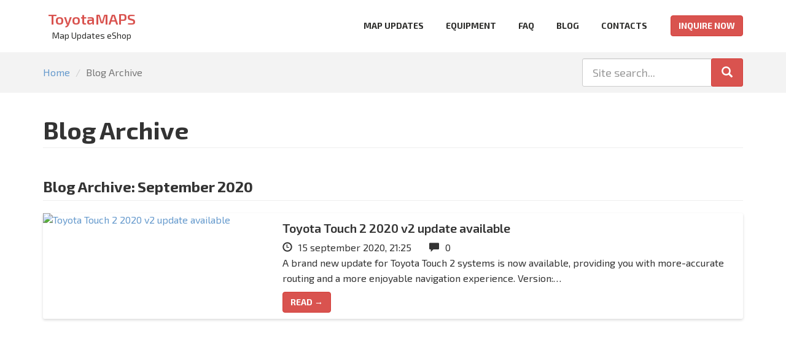

--- FILE ---
content_type: text/html; charset=UTF-8
request_url: https://toyotamaps.online/archive2020/09
body_size: 5548
content:
<!DOCTYPE html>
<html lang="ru">

<head itemscope itemtype="http://schema.org/WebSite">
    <meta charset="utf-8">
    <meta content="width=device-width, initial-scale=1.0" name="viewport">
    
    
    
    <title itemprop='name'>Blog Archive | ToyotaMaps Online</title>
    <meta name="description" content="">
    <meta name="keywords" content="">
    
    <meta content="ToyotaMAPS Online" name="author">  
    <meta itemprop="description" content="">
    <meta itemprop="image" content="https://toyotamaps.online/content/cable.jpg">
    <meta name="twitter:card" content="summary_large_image">
    <meta name="twitter:site" content="@publisher_handle">
    <meta name="twitter:title" content="Blog Archive">
    <meta name="twitter:description" content="">
    <meta name="twitter:creator" content="@author_handle">
    <meta name="twitter:image:src" content="https://toyotamaps.online/content/cable.jpg">
    <meta property="og:title" content="Blog Archive" />
    <meta property="og:type" content="article" />
    <meta property="og:url" content="https://toyotamaps.online/archive" />
    <meta property="og:image" content="https://toyotamaps.online/content/cable.jpg" />
    <meta property="og:description" content="" />
    <meta property="og:site_name" content="ToyotaMaps Online" />
    <base href="https://toyotamaps.online/" />
    <link itemprop="url" href="https://toyotamaps.online/archive" rel="canonical" />

    <link rel="apple-touch-icon" sizes="57x57" href="/assets/images/apple-icon-57x57.png">
    <link rel="apple-touch-icon" sizes="60x60" href="/assets/images/apple-icon-60x60.png">
    <link rel="apple-touch-icon" sizes="72x72" href="/assets/images/apple-icon-72x72.png">
    <link rel="apple-touch-icon" sizes="76x76" href="/assets/images/apple-icon-76x76.png">
    <link rel="apple-touch-icon" sizes="114x114" href="/assets/images/apple-icon-114x114.png">
    <link rel="apple-touch-icon" sizes="120x120" href="/assets/images/apple-icon-120x120.png">
    <link rel="apple-touch-icon" sizes="144x144" href="/assets/images/apple-icon-144x144.png">
    <link rel="apple-touch-icon" sizes="152x152" href="/assets/images/apple-icon-152x152.png">
    <link rel="apple-touch-icon" sizes="180x180" href="/assets/images/apple-icon-180x180.png">
    <link rel="icon" type="image/png" sizes="192x192"  href="/assets/images/android-icon-192x192.png">
    <link rel="icon" type="image/png" sizes="32x32" href="/assets/images/favicon-32x32.png">
    <link rel="icon" type="image/png" sizes="96x96" href="/assets/images/favicon-96x96.png">
    <link rel="icon" type="image/png" sizes="16x16" href="/assets/images/favicon-16x16.png">
    <link rel="manifest" href="/manifest.json">
    <meta name="msapplication-TileColor" content="#ffffff">
    <meta name="msapplication-TileImage" content="/assets/images/ms-icon-144x144.png">
    <meta name="theme-color" content="#ffffff">

    
    <link href="assets/css/bootstrap.min.css" rel="stylesheet">
    <link href="assets/css/style.css" rel="stylesheet">
    
    <!--[if lt IE 9]>
	  	<script src="assets/js/html5shiv.js"></script>
	  	<script src="assets/js/respond.min.js"></script>
	<![endif]-->
    <link href="assets/images/favicon.png" rel="icon" type="image/png">
    
        <link href="https://fonts.googleapis.com/css?family=Exo+2:400,600,700&subset=latin,cyrillic" rel="stylesheet" type="text/css">
    
    
    
    
    
    
<link rel="stylesheet" href="/assets/components/minifyx/cache/styles_9ae97cd635.css" type="text/css" />
<script src="/assets/components/minifyx/cache/scripts_656113c51f.js"></script>
<link rel="stylesheet" href="/assets/components/msearch2/css/web/default.css" type="text/css" />

	<script type="text/javascript">
		if (typeof mse2Config == "undefined") {mse2Config = {"cssUrl":"\/assets\/components\/msearch2\/css\/web\/","jsUrl":"\/assets\/components\/msearch2\/js\/web\/","actionUrl":"\/assets\/components\/msearch2\/action.php"};}
		if (typeof mse2FormConfig == "undefined") {mse2FormConfig = {};}
		mse2FormConfig["c31a20550034e9eddc6465b935884a86e441f658"] = {"autocomplete":"results","queryVar":"query","minQuery":3,"pageId":12};
	</script>

	<script type="text/javascript">
		if (typeof mse2Config == "undefined") {mse2Config = {"cssUrl":"\/assets\/components\/msearch2\/css\/web\/","jsUrl":"\/assets\/components\/msearch2\/js\/web\/","actionUrl":"\/assets\/components\/msearch2\/action.php"};}
		if (typeof mse2FormConfig == "undefined") {mse2FormConfig = {};}
		mse2FormConfig["9d755e77966fe49f8cc2b162fee7bf2af644345f"] = {"autocomplete":"results","queryVar":"query","minQuery":3,"pageId":12};
	</script>
<link rel="stylesheet" href="/assets/components/pdotools/css/pdopage.min.css" type="text/css" />
<script type="text/javascript">pdoPage = {callbacks: {}, keys: {}, configs: {}};</script>
<link rel="canonical" href="https://toyotamaps.online/archive2020/09"/>
</head>

<body itemscope="itemscope" itemtype="http://schema.org/WebPage">
<div id="content">
    <header itemscope itemtype="http://schema.org/WPHeader">
        
    
        
            
                
                    <div class="divider divider-resp has-margin-xl-top"></div>
                
            
        
    




<div class="navbar navbar-default  navbar-fixed-top ">
    
    <div class="container">
        <div class="navbar-header">
            <button class="navbar-toggle" data-target=".navbar-collapse"
            data-toggle="collapse" type="button">
            <span class="sr-only">Toggle menu</span> 
            <span class="icon-bar"></span> 
            <span class="icon-bar"></span>
            <span class="icon-bar"></span></button> 
            
    <a class="navbar-brand" href="https://toyotamaps.online/">
        <div class="text-logo text-center ">ToyotaMAPS</div>
        <p class="tagline">Map Updates eShop</p>
    </a>

            
        </div>
        
        
            
        
        
        
        <div class="navbar-collapse collapse">
            <div class="menu-search visible-xs">
                <form data-key="c31a20550034e9eddc6465b935884a86e441f658" class="navbar-form msearch2" role="search" action="search-results" method="get">
        <div class="input-group">
            <input type="text" class="form-control" placeholder="Word or phrase" name="query" />
            <div class="input-group-btn">
                <button class="btn btn-danger" type="submit"><i class="glyphicon glyphicon-search has-no-padding-force"></i></button>
            </div>
        </div>
</form>
            </div>
            <nav itemscope itemtype="http://www.schema.org/SiteNavigationElement">
                <ul class="nav navbar-nav navbar-right" id="menu" data-hover="dropdown"><li class="first"><a href="map-updates" >Map Updates</a></li><li><a href="equipment" >Equipment</a></li><li><a href="faq" >FAQ</a></li><li><a href="blog" >Blog</a></li><li><a href="contacts" >Contacts</a></li><li class="last"><a href="inquiry" class="btn btn-danger text-white has-margin-xs-left">Inquire now</a></li></ul>
            </nav>
            
        </div>
    </div>
</div>
            <div class="highlight-bg has-padding-xs-vertical">
        <div class="container">
            <div class="row">
                <div class="col-md-9 has-padding-s">
                    
                    <ul itemscope itemtype="http://schema.org/BreadcrumbList" class="breadcrumb"><li itemprop="itemListElement" itemscope itemtype="http://schema.org/ListItem"><a itemscope itemtype="http://schema.org/Thing" itemprop="item" href=""><span itemprop="name">Home</span></a><meta itemprop="position" content="1" /></li>
<li class="active">Blog Archive</li></ul>
                </div>
                
                <div class="col-md-3 ">
                    
                    <div class="blog-search ">
    <form data-key="9d755e77966fe49f8cc2b162fee7bf2af644345f" action="search-results" method="get" class="form search-form msearch2 has-no-margin" role="form" id="searchSmall">
        <div class="input-group input-group-lg">
            <input type="text" class="form-control" placeholder="Site search..." name="query" value="">
            <span class="input-group-btn">
                <button class="btn btn-danger" type="submit"><i class="glyphicon glyphicon-search glyphicon-lg has-no-padding-force"></i></button>
            </span> 
        </div>
    </form>
</div>
                </div>
            </div>
        </div>
    </div>
    </header>
    <section>
        <div class="container has-margin-xs-top has-margin-xs-bottom">
        
    
        
            <h1 class="page-header">Blog Archive</h1>
        
    
    <div class="row">
            <div class="col-md-12">
                <h3 class="page-header">Blog Archive: September 2020</h3>

<div id="pdopage">
    <div class="rows">
        <div class="blog-post-entry">
    <div class="row has-margin-xs-bottom">
        <div class="col-md-4 col-sm-4 media">
            <a href="blog/news/toyota-touch-2-2020-v2-update-available">
                <img class="img-responsive" src="/assets/components/phpthumbof/cache/toyota-touch-2-2020-v2-update-available-15092020.9478679f0f0259658a35bb92cea028b4.jpg" 
                alt="Toyota Touch 2 2020 v2 update available">
            </a>
        </div>
        <div class="col-md-8 col-sm-8 bulletin">
            <div class="entry-content">
                <a href="blog/news/toyota-touch-2-2020-v2-update-available">
                    <div class="has-margin-s-top visible-sm"></div>
                    <div class="media-heading">Toyota Touch 2 2020 v2 update available</div>
                </a>
                <div class="entry-meta">
                    <p><i class="glyphicon glyphicon-time"></i>15 september 2020, 21:25</p>
                    <p><i class="glyphicon glyphicon-comment"></i>0</p>
                    
    
        
            <div class="ec-stars" title="0">
    <span style="width:0.000%"></span>
</div>     
        
    

                </div>
                <div class="entry-text">
                    <p>A brand new update for Toyota Touch 2 systems is now available, providing you with more-accurate routing and a more enjoyable navigation experience.


Version:&#8230;</p>
                </div>
                <a class="hidden-md hidden-sm btn btn-danger" href="blog/news/toyota-touch-2-2020-v2-update-available" role="button">Read →</a>
            </div>
        </div>
    </div>
</div>
    </div>
    <div class="clearfix"></div>
    <div class="pagination"><ul class="pagination"></ul></div>
</div>

            </div>
            
        </div>
    
    
    
    
    
</div>
    
    </section>
</div>



    <div class="prefooter">    
        <div class="container has-padding-xs-top has-padding-xs-bottom">
            <div class="row has-margin-l-bottom">
<div class="col-sm-6 col-md-3">
<div class="heading">ToyotaMAPS</div>

<p>We offer latest Toyota and Lexus Map Updates with Activation Codes<br />
<a href="about-us">About Us</a> | <a href="terms-and-conditions">Terms and Conditions</a></p>
</div>

<div class="col-sm-6 col-md-3">
<div class="heading">Security</div>

<p>This site is protected by SSL and reCAPTCHA. <a href="https://policies.google.com/privacy">Privacy Policy</a> and <a href="https://policies.google.com/terms">Terms of Service</a> apply.</p>
</div>

<div class="col-sm-6 col-md-3">
<div class="heading">Contacts</div>

<p>toyotamapsonline@gmail.com<br />
Mo-Su 7:00 to 17:00 UTC<br />
<a href="contacts">Send e-mail from site</a></p>
</div>

<div class="col-sm-6 col-md-3">
<div class="heading">Free Consultation</div>
<ul class="list-inline">
	<li><a href="https://api.whatsapp.com/send?phone=16314403012"><img alt="Message via WhatsApp" class="img-responsive" src="assets/images/whatsapp-logo-2.png" width="64" /></a></li>
	<li><a href="#" onclick="javascript: FB.CustomerChat.showDialog();"><img alt="Message via Facebook Messenger" class="img-responsive" src="assets/images/fbchat-logo-2.png" width="64" /></a></li>
</ul>
</div>
</div>

        </div>
    </div>       


<footer itemscope="itemscope" itemtype="http://schema.org/WPFooter">
    <div class="copyright ">
        <div class="container">
            <div class="row">
                <div class="col-md-6">
                    <p class="text-left">2026 &copy; <a href="https://toyotamaps.online/">ToyotaMaps Online</a>. All rights reserved.</p>
                </div>
                <div class="col-md-6 text-right">
                    <a href="privacy-information">Private Policy</a>
                </div>
            </div>
        </div>
    </div>
</footer>



<div itemprop="publisher" itemscope itemtype="https://schema.org/Organization">
    <div itemprop="address" itemscope itemtype="http://schema.org/PostalAddress" style="display:none;">
        <span itemprop="streetAddress">Pirosmani 18b</span>
        <span itemprop="postalCode">6000</span>
        <span itemprop="addressLocality">Batumi, Ajaria, GE</span>
        <span itemprop="telephone">+1 (631) 440-3012</span>
    </div>
        
    <meta itemprop="name" content="ToyotaMaps Online">
</div>



<div id="backtotop"><a><i class="glyphicon glyphicon-chevron-up"></i></a></div>











    <script>
    $(function() {
        var shrinkHeader = 300;
        $(window).scroll(function() {
            var scroll = getCurrentScroll();
            if (scroll >= shrinkHeader) {
                $('.navbar').addClass('shrink');
                var body = $('body');
    			if (body.hasClass('fm-hide')) {
    			    $("#search-box").css("top", "75px");
    			} else {
    			    $("#search-box").css("top", "115px");
    			}   
                
                    
                
            } else {
                
                    
                
                $('.navbar').removeClass('shrink');
                var body = $('body');
    			if (body.hasClass('fm-hide')) {
    			    $("#search-box").css("top", "86px");
    			} else {
    			    $("#search-box").css("top", "126px");
    			}   
            }
        });
    
        function getCurrentScroll() {
            return window.pageYOffset || document.documentElement
                .scrollTop;
        }
    });
    
    </script>



<script>




$(function () {
    $("#search-icon").on('click', function(event) {
        event.preventDefault();
        $('#fs-search').addClass('open');
        $('#fs-search > form > input[type="search"]').focus();
    });
    
    $('#fs-search, #fs-search button.close').on('click keyup', function(event) {
        if (event.target == this || event.target.className == 'close' || event.keyCode == 27) {
            $(this).removeClass('open');
        }
    });
});
</script>

<script>
    
    

    $(".ellipsis").dotdotdot({height:70});
    $(document).on('mse2_load', function(e, response) {
        $(".ellipsis").dotdotdot({height:70});
    });
    
    
    
    $(document).on('af_complete', function(event,response) {
        var form = response.form;
        if (form.attr('id') == 'callbackform') {
        	if (response.success) {
                $('#callback-modal').modal('hide');
            } else {
                console.log(response);
            }
        }
    });
    
    $(document).ready(function(){
    	$('a[href^="#"]').on('click',function (e) {
    	    e.preventDefault();
    
    	    var target = this.hash;
    	    var $target = $(target);
    
    	    $('html, body').stop().animate({
    	        'scrollTop': $target.offset().top
    	    }, 900, 'swing', function () {
    	        window.location.hash = target;
    	    });
    	});
        $("#owl-gallery").owlCarousel({
            nav: true,
            navText: ["<i class='glyphicon glyphicon-chevron-left has-no-padding-force has-margin-l-top'></i>",
                "<i class='glyphicon glyphicon-chevron-right has-no-padding-force has-margin-l-top'></i>"
            ],
            responsive: {
                0: {
                    items: 1
                }
            },
            margin: 10,
            loop: true
        });
        prep_modal();
    });
    
    function prep_modal() {
      $(".modal").each(function() {
        var element = this;
    	var pages = $(this).find('.modal-split');
    
      if (pages.length != 0) {
        	pages.hide();
        	pages.eq(0).show();
        	var b_button = document.createElement("button");
                    b_button.setAttribute("type","button");
              			b_button.setAttribute("class","btn btn-lg btn-default");
              			b_button.setAttribute("style","display: none;");
              			b_button.innerHTML = "Back";
        	var n_button = document.createElement("button");
                    n_button.setAttribute("type","button");
              			n_button.setAttribute("class","btn btn-lg btn-danger");
              			n_button.innerHTML = "Next";
        	$(this).find('.modal-footer').append(b_button).append(n_button);
        	var page_track = 0;
        	$(n_button).click(function() {
            this.blur();
        		if(page_track == 0) {
        			$(b_button).show();
        		}
        		if(page_track == pages.length-2) {
        			$(n_button).text("Submit");
        		}
    
                if(page_track == pages.length-1) {
                  $(element).find("form").submit();
                }
    
        		if(page_track < pages.length-1) {
        			page_track++;
        			pages.hide();
        			pages.eq(page_track).show();
        		}
        	});
    
        	$(b_button).click(function() {
        		if(page_track == 1) {
        			$(b_button).hide();
        		}
        		if(page_track == pages.length-1) {
        			$(n_button).text("Next");
        		}
        		if(page_track > 0) {
        			page_track--;
        			pages.hide();
        			pages.eq(page_track).show();
        		}
        	});
      }
      });
    }    




    $('.tree-toggle').click(function () {
        $(this).parent().children('ul.tree').toggle(200);
        $(this).children('.menu-collapsible-icon').toggleClass('open');
    });
    $(function(){
        $('.tree-toggle').parent().children('ul.tree').toggle(200);
    })

</script>

<!-- Messenger Chat Plugin Code -->
    <div id="fb-root"></div>

    <!-- Your Chat Plugin code -->
    <div id="fb-customer-chat" class="fb-customerchat">
    </div>

    <script>
      var chatbox = document.getElementById('fb-customer-chat');
      chatbox.setAttribute("page_id", "106787881075844");
      chatbox.setAttribute("attribution", "biz_inbox");
    </script>

    <!-- Your SDK code -->
    <script>
      window.fbAsyncInit = function() {
        FB.init({
          xfbml            : true,
          version          : 'v15.0'
        });
      };

      (function(d, s, id) {
        var js, fjs = d.getElementsByTagName(s)[0];
        if (d.getElementById(id)) return;
        js = d.createElement(s); js.id = id;
        js.src = 'https://connect.facebook.net/en_US/sdk/xfbml.customerchat.js';
        fjs.parentNode.insertBefore(js, fjs);
      }(document, 'script', 'facebook-jssdk'));
    </script>
<script src=""></script>
<script src="/assets/components/minifyx/cache/scripts_3f8b8a4e8f.js"></script>
<script src="/assets/components/minifyx/cache/scripts_7bd9b4d274.min.js"></script>
<script src="/assets/components/msearch2/js/web/default.js"></script>

	<script type="text/javascript">
		if ($("form.msearch2").length) {
			mSearch2.Form.initialize("form.msearch2");
		}
	</script>
<script src="/assets/components/pdotools/js/pdopage.min.js"></script>
<script type="text/javascript">pdoPage.initialize({"wrapper":"#pdopage","rows":"#pdopage .rows","pagination":"#pdopage .pagination","link":"#pdopage .pagination a","more":"#pdopage .btn-more","moreTpl":"<button class=\"btn btn-default btn-more\">Load more<\/button>","mode":"button","history":0,"pageVarKey":"page","pageLimit":"50","assetsUrl":"\/assets\/components\/pdotools\/","connectorUrl":"\/assets\/components\/pdotools\/connector.php","pageId":10,"hash":"cae1af6cd68a467a16f18e5902735bfe6f6e9615","scrollTop":true});</script>
</body>
</html>

--- FILE ---
content_type: text/css; charset=UTF-8
request_url: https://toyotamaps.online/assets/css/style.css
body_size: 10673
content:
@charset "utf-8";

html {
    height: 100%;
}

body {
    background: #fff;
    margin: 0;
    padding: 0;
    font-family: 'Exo 2', Arial, sans-serif;
    font-size: 16px;
    font-weight: 400;
    
	-webkit-font-smoothing: antialiased;
	-moz-osx-font-smoothing: grayscale;
    
    color: #333333;  
    min-height: 100%;
    display: flex;
    flex-direction: column;
}

.grecaptcha-badge {
    visibility: hidden;
}

#content {
    flex: 1;
}

#content img {
    max-width: 100%;
}

.link-reverse {
    color: #E95D00
}

.link-reverse:hover,.link-reverse:focus {
    color: #CA5100
}

.strong {
    font-weight: bold;
}

p {
    line-height: 1.6
}

a {
    color: #669acd;
    text-decoration: none;
    
}

a:hover,a:focus {
    color: #d9534f;
    text-decoration: none;
}

a.thumbnail.active, a.thumbnail:focus, a.thumbnail:hover {
    border-color:#d9534f;
}

h1 {
    font-size: 40px;
    line-height: 1;
    margin: 18px 0 15px;
    word-spacing: -3px
}

h2 {
    font-size: 34px;
    margin: 15px 0;
    word-spacing: -1px;
}

h3 {
    font-size: 24px;
    margin: 15px 0;
    word-spacing: -1px
}

h4 {
    font-size: 20px;
    margin: 10px 0
}

h5 {
    font-size: 18px;
    margin: 20px 0 13px;
    color: #384047
}

h6 {
    font-size: 16px;
    margin: 10px 0;
    color: #384047
}

h1, h2, h3, h4, h5, h6, .media-heading, .category-title, .product-title, .entry-title, .heading {
    font-family: 'Exo 2', Arial, sans-serif;
    font-weight: 700;
}

@media (max-width: 767px) {
h1 {
    font-size: 28px
}

h2 {
    font-size: 24px
}

h3 {
    font-size: 20px
}

span.price {
    padding-left: 0 !important;
    padding-right: 0 !important;
}

}

.caret {
    margin-top: -3px
}

.disabled {
    cursor: not-allowed;
    filter: alpha(opacity=65);
    -webkit-box-shadow: none;
    box-shadow: none;
    opacity: .65
}

.btn {
    font-weight: 700;
    text-transform: uppercase
}

.btn-giant {
    padding: 18px 30px;
    font-size: 32px;
    line-height: 1.33;
    border-radius: 5px
}

.btn-lg,.btn-group-lg>.btn {
    padding: 14px 25px;
    font-size: 17px;
    line-height: 1.3;
    border-radius: 4px
}

.input-lg,.form-horizontal .form-group-lg .form-control {
    height: 52px;
    border-radius: 3px
}

select.input-lg {
    height: 52px;
}

.form-control {
    border-radius: 3px;
    padding: 6px 10px;
}

.form-control:focus {
    border-color: #BBB4A7;
    -moz-box-shadow: none;
    -webkit-box-shadow: none;
    box-shadow: none
}

.input-group-lg>.form-control,.input-group-lg>.input-group-addon,.input-group-lg>.input-group-btn>.btn {
    border-radius: 3px
}

.btn-primary {
    color: #483f34;
    background-color: #ffc55f;
    border-color: #e7ad47
}

.btn-primary:hover,.btn-primary:focus,.btn-primary:active,.btn-primary.active,.open>.dropdown-toggle.btn-primary,.open>.dropdown-toggle.btn-primary:focus,.open>.dropdown-toggle.btn-primary:hover,.btn-primary:active:focus,.btn-primary:active:hover {
    color: #483f34;
    background-color: #fdbf51;
    border-color: #e7ad47
}

.btn-bluewave {
    background-color: hsl(201, 100%, 30%) !important;
    background-repeat: repeat-x;
    filter: progid:DXImageTransform.Microsoft.gradient(startColorstr="#00a5ff", endColorstr="#006399");
    background-image: -khtml-gradient(linear, left top, left bottom, from(#00a5ff), to(#006399));
    background-image: -moz-linear-gradient(top, #00a5ff, #006399);
    background-image: -ms-linear-gradient(top, #00a5ff, #006399);
    background-image: -webkit-gradient(linear, left top, left bottom, color-stop(0%, #00a5ff), color-stop(100%, #006399));
    background-image: -webkit-linear-gradient(top, #00a5ff, #006399);
    background-image: -o-linear-gradient(top, #00a5ff, #006399);
    background-image: linear-gradient(#00a5ff, #006399);
    border-color: #006399 #006399 hsl(201, 100%, 25%);
    color: #fff !important;
    text-shadow: 0 -1px 0 rgba(0, 0, 0, 0.33);
    -webkit-font-smoothing: antialiased;
}

.btn-bluewave:hover,.btn-bluewave:focus,.btn-bluewave:active,.btn-bluewave.active,.open>.dropdown-toggle.btn-bluewave,.open>.dropdown-toggle.btn-bluewave:focus,.open>.dropdown-toggle.btn-bluewave:hover,.btn-bluewave:active:focus,.btn-bluewave:active:hover {
    background-position: 0 -15px;
}

.btn-kilo {
    text-shadow: 0 1px 0 #fff;
    background-image: -webkit-linear-gradient(top, #fff 0, #e0e0e0 100%);
    background-image: -o-linear-gradient(top, #fff 0, #e0e0e0 100%);
    background-image: -webkit-gradient(linear, left top, left bottom, from(#fff), to(#e0e0e0));
    background-image: linear-gradient(to bottom, #fff 0, #e0e0e0 100%);
    filter: progid: DXImageTransform.Microsoft.gradient(startColorstr='#ffffffff', endColorstr='#ffe0e0e0', GradientType=0);
    filter: progid: DXImageTransform.Microsoft.gradient(enabled=false);
    background-repeat: repeat-x;
    border-color: #dbdbdb;
    border-color: #ccc;
    color: #333 !important;
}

.btn-kilo:hover,.btn-kilo:focus,.btn-kilo:active,.btn-kilo.active,.open>.dropdown-toggle.btn-kilo,.open>.dropdown-toggle.btn-kilo:focus,.open>.dropdown-toggle.btn-kilo:hover,.btn-kilo:active:focus,.btn-kilo:active:hover {
    background-color: #e0e0e0;
    background-position: 0 -15px
}

.btn-foxtrot {
    background-color: hsl(0, 69%, 22%) !important;
    background-repeat: repeat-x;
    filter: progid:DXImageTransform.Microsoft.gradient(startColorstr="#b42121", endColorstr="#5e1111");
    background-image: -khtml-gradient(linear, left top, left bottom, from(#b42121), to(#5e1111));
    background-image: -moz-linear-gradient(top, #b42121, #5e1111);
    background-image: -ms-linear-gradient(top, #b42121, #5e1111);
    background-image: -webkit-gradient(linear, left top, left bottom, color-stop(0%, #b42121), color-stop(100%, #5e1111));
    background-image: -webkit-linear-gradient(top, #b42121, #5e1111);
    background-image: -o-linear-gradient(top, #b42121, #5e1111);
    background-image: linear-gradient(#b42121, #5e1111);
    border-color: #5e1111 #5e1111 hsl(0, 69%, 17%);
    color: #fff !important;
    text-shadow: 0 -1px 0 rgba(0, 0, 0, 0.33);
    -webkit-font-smoothing: antialiased;
}

.btn-foxtrot:hover,.btn-foxtrot:focus,.btn-foxtrot:active,.btn-foxtrot.active,.open>.dropdown-toggle.btn-foxtrot,.open>.dropdown-toggle.btn-foxtrot:focus,.open>.dropdown-toggle.btn-foxtrot:hover,.btn-foxtrot:active:focus,.btn-foxtrot:active:hover {
    background-position: 0 -15px;
}

.btn-hotel {
    background-color: hsl(0, 0%, 16%) !important;
    background-repeat: repeat-x;
    filter: progid:DXImageTransform.Microsoft.gradient(startColorstr="#5b5b5b", endColorstr="#282828");
    background-image: -khtml-gradient(linear, left top, left bottom, from(#5b5b5b), to(#282828));
    background-image: -moz-linear-gradient(top, #5b5b5b, #282828);
    background-image: -ms-linear-gradient(top, #5b5b5b, #282828);
    background-image: -webkit-gradient(linear, left top, left bottom, color-stop(0%, #5b5b5b), color-stop(100%, #282828));
    background-image: -webkit-linear-gradient(top, #5b5b5b, #282828);
    background-image: -o-linear-gradient(top, #5b5b5b, #282828);
    background-image: linear-gradient(#5b5b5b, #282828);
    border-color: #282828 #282828 hsl(0, 0%, 11%);
    color: #fff !important;
    text-shadow: 0 -1px 0 rgba(0, 0, 0, 0.33);
    -webkit-font-smoothing: antialiased;
}

.btn-hotel:hover,.btn-hotel:focus,.btn-hotel:active,.btn-hotel.active,.open>.dropdown-toggle.btn-hotel,.open>.dropdown-toggle.btn-hotel:focus,.open>.dropdown-toggle.btn-hotel:hover,.btn-hotel:active:focus,.btn-hotel:active:hover {
    background-position: 0 -15px;
}

.btn-india {
    background-color: hsl(214, 37%, 28%) !important;
    background-repeat: repeat-x;
    filter: progid:DXImageTransform.Microsoft.gradient(startColorstr="#7a99c1", endColorstr="#2c4361");
    background-image: -khtml-gradient(linear, left top, left bottom, from(#7a99c1), to(#2c4361));
    background-image: -moz-linear-gradient(top, #7a99c1, #2c4361);
    background-image: -ms-linear-gradient(top, #7a99c1, #2c4361);
    background-image: -webkit-gradient(linear, left top, left bottom, color-stop(0%, #7a99c1), color-stop(100%, #2c4361));
    background-image: -webkit-linear-gradient(top, #7a99c1, #2c4361);
    background-image: -o-linear-gradient(top, #7a99c1, #2c4361);
    background-image: linear-gradient(#7a99c1, #2c4361);
    border-color: #2c4361 #2c4361 hsl(214, 37%, 19.5%);
    color: #fff !important;
    text-shadow: 0 -1px 0 rgba(0, 0, 0, 0.56);
    -webkit-font-smoothing: antialiased;
}

.btn-india:hover,.btn-india:focus,.btn-india:active,.btn-india.active,.open>.dropdown-toggle.btn-india,.open>.dropdown-toggle.btn-india:focus,.open>.dropdown-toggle.btn-india:hover,.btn-india:active:focus,.btn-india:active:hover {
    background-position: 0 -15px;
}

.btn-juliet {
    background-color: hsl(41, 85%, 35%) !important;
    background-repeat: repeat-x;
    filter: progid:DXImageTransform.Microsoft.gradient(startColorstr="#efb73d", endColorstr="#a5750d");
    background-image: -khtml-gradient(linear, left top, left bottom, from(#efb73d), to(#a5750d));
    background-image: -moz-linear-gradient(top, #efb73d, #a5750d);
    background-image: -ms-linear-gradient(top, #efb73d, #a5750d);
    background-image: -webkit-gradient(linear, left top, left bottom, color-stop(0%, #efb73d), color-stop(100%, #a5750d));
    background-image: -webkit-linear-gradient(top, #efb73d, #a5750d);
    background-image: -o-linear-gradient(top, #efb73d, #a5750d);
    background-image: linear-gradient(#efb73d, #a5750d);
    border-color: #a5750d #a5750d hsl(41, 85%, 29%);
    color: #fff !important;
    text-shadow: 0 -1px 0 rgba(0, 0, 0, 0.39);
    -webkit-font-smoothing: antialiased;
}

.btn-juliet:hover,.btn-juliet:focus,.btn-juliet:active,.btn-juliet.active,.open>.dropdown-toggle.btn-juliet,.open>.dropdown-toggle.btn-juliet:focus,.open>.dropdown-toggle.btn-juliet:hover,.btn-juliet:active:focus,.btn-juliet:active:hover {
    background-position: 0 -15px;
}

.btn-dawn {
    background-color: hsl(70, 11%, 23%) !important;
    background-repeat: repeat-x;
    filter: progid:DXImageTransform.Microsoft.gradient(startColorstr="#7b7f66", endColorstr="#3e4134");
    background-image: -khtml-gradient(linear, left top, left bottom, from(#7b7f66), to(#3e4134));
    background-image: -moz-linear-gradient(top, #7b7f66, #3e4134);
    background-image: -ms-linear-gradient(top, #7b7f66, #3e4134);
    background-image: -webkit-gradient(linear, left top, left bottom, color-stop(0%, #7b7f66), color-stop(100%, #3e4134));
    background-image: -webkit-linear-gradient(top, #7b7f66, #3e4134);
    background-image: -o-linear-gradient(top, #7b7f66, #3e4134);
    background-image: linear-gradient(#7b7f66, #3e4134);
    border-color: #3e4134 #3e4134 hsl(70, 11%, 17.5%);
    color: #fff !important;
    text-shadow: 0 -1px 0 rgba(0, 0, 0, 0.36);
    -webkit-font-smoothing: antialiased;
}

.btn-dawn:hover,.btn-dawn:focus,.btn-dawn:active,.btn-dawn.active,.open>.dropdown-toggle.btn-dawn,.open>.dropdown-toggle.btn-dawn:focus,.open>.dropdown-toggle.btn-dawn:hover,.btn-dawn:active:focus,.btn-dawn:active:hover {
    background-position: 0 -15px;
}

.well {
    background: #f3f3f3;
    border: 0;
    -moz-box-shadow: none;
    -webkit-box-shadow: none;
    box-shadow: none;
}

td.image img {
    min-width: 120px;
}

td.image, td.title, td.count, td.price, td.remove {
    vertical-align: middle !important;
}

.img-responsive {
    -webkit-border-radius:3px;
    -moz-border-radius:3px;
    border-radius:3px;
}

.img-responsive.left, .left img {
    float: left;
    margin: 0 30px 20px 0;
    max-width: 50%;
}

.img-responsive.xs, .xs img {
    float: left;
    padding: 0 !important;
    margin: 5px 10px 5px 0;
    max-width: 50%;
    -webkit-border-radius:3px;
    -moz-border-radius:3px;
    border-radius:3px;
}

.img-responsive.right, .right img {
    float: right;
    padding: 0 0 20px 30px;
    max-width: 50%;
}

.highlight-bg {
    background:#f3f3f3;
    padding: 24px 0;
    
}

.bg-highlight {
    background: #f3f3f3;
}

.bg-black {
    background: #000;
    color: #fff;
}

.bg-white {
    background: #fff;
    color: #000;
}

.bg-pale {
    background: #ccc;
    background: rgba(255,255,255,0.3);
    color: #000;
}

.bg-dark {
    background: rgba(0, 0, 0, 0.8);
    color: #fff;
}

.bg-contrast {
    background: #d9534f;
    color: #fff;
}

.highlight-bg.text {
    background:#f3f3f3;
    padding: 0 !important;
}

.highlight-bg .page-header {
    border-color: #eadeda;
}

.strike {
    position: relative;
    display: inline-block;
}
.strike::before {
    content: '';
    border-bottom: 2px solid red;
    width: 100%;
    position: absolute;
    right: 0;
    top: 50%;
}







.has-margin-top {
    margin-top: 50px
}

.has-margin-xl-top {
    margin-top: 70px
}

.has-margin-l-top {
    margin-top: 30px
}

.has-margin-s-top {
    margin-top: 20px
}

.has-margin-xs-top {
    margin-top: 10px
}

.has-margin-bottom {
    margin-bottom: 50px
}

.has-margin-xl-bottom {
    margin-bottom: 70px
}

.has-margin-l-bottom {
    margin-bottom: 50px
}

.has-margin-s-bottom {
    margin-bottom: 40px
}

.has-margin-xs-bottom {
    margin-bottom: 30px
}

.has-margin-xxs-bottom {
    margin-bottom: 20px
}

.has-margin-xs-left {
    margin-left: 20px
}

.has-no-margin {
    margin: 0
}

.has-no-margin-force {
    margin: 0 !important;
}

.has-no-padding {
    padding: 0
}

.has-no-padding-force {
    padding: 0 !important;
}

.has-padding {
    padding: 20px
}

.has-padding-s {
    padding: 10px 15px
}

.has-padding-xs {
    padding: 10px
}

.has-padding-xxs {
    padding: 5px 10px;
}

.has-padding-vertical {
    padding: 20px 0
}

.has-padding-bottom {
    padding-bottom: 20px
}

.has-padding-xs-vertical {
    padding: 10px 0
}

.has-padding-xxs-vertical {
    padding: 5px 0
}

.has-padding-xs-bottom {
    padding-bottom: 10px
}

.has-padding-xxs-bottom {
    padding-bottom: 5px
}

.has-padding-xs-top {
    padding-top: 10px
}

.has-padding-xxs-top {
    padding-top: 5px
}

.has-border {
    border: 1px solid #eee;
    -webkit-border-radius: 3px;
    -moz-border-radius: 3px;
    border-radius: 3px
}

.has-border-bottom {
    border-bottom: 1px solid #eee;
}

.has-no-text-shadow {
    text-shadow: none !important;
}

.vcenter {
    display: inline-block;
    vertical-align: middle;
    float: none;
}

.category {
    border: 1px solid white;    
    -webkit-border-radius: 3px;
    -moz-border-radius: 3px;
    border-radius: 3px;
}

.category-title, .entry-title, .heading {
    font-size: 18px;
    margin: 20px 0 13px;
    font-weight: 600;
    color: #53504c;
}

.product-title {
    font-size: 16px;
    margin: 10px 0 5px;
    font-weight: 600;
    min-height: 70px;
    max-height: 70px;
    display: table;
}

.product-title a {
    display: table-cell;
    vertical-align: middle;
    border: none;
    color: #2c2c2a;
}

.product-flags {
    padding-bottom: 5px;
}

.product-flags .label {
    border-radius: 20px;
    font-size:100%;
    padding: .6em .6em .2em;
}

.product-flags .label i {
    padding: 0;
    font-size: 20px;
}

.section-title {
    font-size: 24px;
    font-weight: 600;
    height: 36px;
    line-height: 26px;
    padding-bottom: 9px;
    word-spacing: -3px;
}

.jGrowl.top-right {
    right: 0;
    top: 80px !important;
}

.well .section-title {
    margin-bottom: 20px
}

.promo-heading {
	text-transform: uppercase;
	margin-bottom: 20px;
	position: relative;
	font-size: 36px;
	font-weight: 700;
	line-height: 46px;
	text-align: center;
}

.promo-heading:after {
	content: '';
	display: block;
	width: 140px;
	height: 4px;
	-webkit-border-radius: 3px;
	border-radius: 3px;
	background-color: #d9534f;
	position: absolute;
	left: 50%;
	bottom: -10px;
	margin-left: -70px
}

.promo-caption {
	font-size: 26px;
	line-height: 34px;
	font-weight: 500;
	text-align: center;
}

.has-text-shadow {
    text-shadow: 0 1px 0 rgba(0, 0, 2, .2);
}

.breadcrumb {
    padding: 2px 0;
    margin: 0;
    list-style: none;
    background-color: transparent;
}

.breadcrumb a {
    border: none;
}

.neighbors a {
    border: none;
}

.neighbor-product {
    height: 70px;
}

.badge {
    color: #333333;
    background-color: #f3f3f3;
}

.img-btn {
    width: 80px;
    height: 40px;
    display: inline-block;
    margin-right: 10px;
}

.img-btn img {
    border-radius: 5px;
}

.newsagency {
    -webkit-column-break-inside: avoid; 
    page-break-inside: avoid; 
    break-inside: avoid-column; 
}

.newspost {
    width: 100%;
    display:inline-block; 
    background-color: #f3f3f3;
    padding: 20px;
}

#backtotop {
    position: fixed;
    right: 0;
    display: none;
    bottom: 100px;
    margin: 0 20px 0 0;
    z-index: 100;
    cursor: pointer;
}

#backtotop a {
    text-decoration: none;
    border: 0 none;
    display: block;
    font-size: 20px;
    text-align: center;
    padding: 10px 14px;
    width: 46px;
    height: 46px;
    background-color: rgba(0,0,0,0.3);
    color: #fff;
    -webkit-border-radius: 3px;
    -moz-border-radius: 3px;
    border-radius: 3px;
    -webkit-transition: all 0.2s ease-in-out;
    -moz-transition: all 0.2s ease-in-out;
    -o-transition: all 0.2s ease-in-out;
    -ms-transition: all 0.2s ease-in-out;
    transition: all 0.2s ease-in-out;
}

#backtotop a:hover {
    background-color: rgba(0,0,0,0.1); 
}

#page-preloader {
    position: fixed;
    left: 0;
    top: 0;
    right: 0;
    bottom: 0;
    background: #fff;
    z-index: 100500;
}

#page-preloader .spinner {
    position: absolute;
    left: 50%;
    top: 50%;
}

#page-preloader.black {
    background: black;
}

#page-preloader.black .spinner {
    background: url('../images/loader-black.gif') no-repeat 50% 50%;
    margin: -42px 0 0 -42px;
    width: 84px;
    height: 84px;
}

#page-preloader.white .spinner {
    background: url('../images/loader-white.gif') no-repeat 50% 50%;
    margin: -64px 0 0 -64px;
    width: 128px;
    height: 128px;
}


@media (min-width: 768px) {
.section-title.left-align-desktop {
    text-align: left
}

.section-title.left-align-desktop h4:after {
    left: 0;
    margin-left: 0
}

}

@media (min-width: 768px) {
.navbar-header {
    max-width: 160px
}

.has-margin-xs-right {
    margin-right: 20px
}
    
}

@media (min-width: 992px) {
.navbar-header {
    max-width: 280px
}

.navbar-contacts a i.glyphicon {
    color: rgb(111, 106, 102);
    font-size: 14px;
}

}

.divider {
    height: 5px
}

@media (min-width: 767px) and (max-width: 991px) {
.row > .ms2_product:nth-child(2n+1) {
  clear:both;
}
}

@media (min-width: 992px) and (max-width: 1200px) {
.row > .ms2_product:nth-child(3n+1) {
  clear:both;
}
}

@media (min-width: 1200px) {
.divider-resp {
    height: 15px;
}

.row > .ms2_product:nth-child(4n+1) {
  clear:both;
}

.flexslider, .flexslider .slides li {
  height: 700px;
}

body.boxed {
	margin: 0 auto;
	background: #e9e9e9;
}

body.boxed #content {
    background: #fff;
}

body.boxed #content, body.boxed .prefooter, body.boxed footer {
    max-width: 1170px;
    margin: 0 auto;
    box-shadow: 0 3px 6px rgba(0, 0, 0, 0.16), 0 3px 6px rgba(0, 0, 0, 0.23);
}

}

.navbar-default {
    background-color: #FFF;
    background-color: rgba(255,255,255,0.7);
    border: 0
}

.navbar-default .navbar-nav>li>a, .navbar-inverse .navbar-nav>li>a {
    font-size: 14px;
    font-weight: 700;
    text-transform: uppercase;
}

.navbar-nav>li>a.btn {
    padding: 6px 12px !important;
}


.navbar-default .navbar-nav>li>a:hover, .navbar-default .navbar-nav>li>a:focus, .navbar-default .navbar-nav>li>a:active {
    color:#d9534f;
}

.navbar a:not(.btn), .navbar a:focus:not(.btn), .navbar a:hover:not(.btn) {
    text-decoration: none;
    border-bottom: none;
}

.navbar-contacts {
    padding-left: 50px;
    margin: 20px 0;
    /* margin-right: -15px; */
    float: right !important;
}

.navbar-contacts.noemail {
    margin: 30px 0;
}

.navbar-contacts.nophone {
    margin: 32px 0;
}

.navbar-contacts a.phone {
    font-weight: 700;
}

.navbar-contacts a.email {
    font-size: 16px;;
}

.navbar-contacts a {
    color: #333333;
}

.navbar-contacts a.action {
    cursor: pointer;
    color: #669acd;
    
}

.navbar-contacts a.action:hover {
    color: #d9534f;
}

.navbar-contacts a.phone {
    font-size: 16px;
    line-height: 24px;
    font-weight: 700;
}

.navbar-contacts a.phone.big {
    font-size: 24px;
}

.navbar-contacts a.phone:hover {
    color: #2c2c2a;
}

.navbar-inverse .navbar-contacts a.phone:hover {
    color: #d9534f; !important;
}

.navbar-inverse .navbar-contacts a.action {
    border-color: #666;
}

.navbar-inverse .dropdown-menu {
    background: #333;
    color: #fff;
}

.navbar-inverse .dropdown-menu > li > a {
    color: #fff;
}

.navbar-inverse .dropdown-menu > li > a:focus, .navbar-inverse .dropdown-menu > li > a:hover {
    background: #000;
    color: #fff;
}

.navbar-contacts a.email {
    font-size: 16px;
}

.phone-block, .email-block {
    display: block;
}

.phone-block .dropdown {
    display: inline-block;
}

.navbar-cart {
    margin: 25px 0 25px 20px;
    float: right;
    display: inline-block;
    padding: 6px 12px;
    text-align: center;
    white-space: nowrap;
    vertical-align: middle;
    cursor: pointer;
    background-image: none;
    background-color:#f3f3f3;
    border: 1px solid transparent;
    border-radius: 4px
}

.navbar-cart a {
    color: #333333;
}

.navbar-cart .badge {
    background-color: #fff;
    font-size: 10px;
}

.navbar-cart i {
    font-size: 18px;
    vertical-align: text-bottom;
}

.navbar-inverse .navbar-cart a {
    color: #fff;
}

.navbar-inverse .tagline {
    color: #fff !important;
}

.navbar-inverse.navbar-transparent {
    border: 0;
}

.navbar-inverse .navbar-nav > li > a, .navbar-transparent .navbar-nav > li > a {
    -webkit-border-radius: 5px;
    -moz-border-radius: 5px;
    border-radius: 5px
}

.navbar-inverse .navbar-cart {
    border-color: #6F6A66;
    background-color: #000;
}

.navbar-inverse .badge {
    background-color: #6F6A66;
    color: #fff;
}

.shrink .navbar-cart {
    margin: 20px 0 20px 20px;
}

.navbar-inverse .navbar-contacts, .navbar-inverse .navbar-contacts a {
    color: #fff;
}

.navbar-top {
    margin-bottom: 0;
    border-radius: 0;
}

.glyphicon {
    padding-right: 10px;
}

.small-size {
    font-size: 24px;
}

.medium-size {
    font-size: 36px;
}

.big-size {
    font-size: 48px;
}

.giant-size {
    font-size: 72px;
}

.round-feature {
    border-radius: 50%; 
    width: 120px;
    height: 120px;
    margin: 0 auto;
    text-align: center;
    transition: all .6s;
    -ms-transition: all .6s;
    -webkit-transition: all .6s;
    -moz-transition: all .6s;
}

.round-feature i, .round-feature span {
    vertical-align: middle;
    margin: auto 0;
    line-height: 120px;
    text-shadow: none;
}

@media (max-width: 767px) {

.round-feature {
    width: 80px;
    height: 80px;
}

.round-feature i, .round-feature span {
    line-height: 80px;
    vertical-align: top;
}

.small-size {
    font-size: 20px;
}

.medium-size {
    font-size: 30px;
}

.big-size {
    font-size: 42px;
}

.giant-size {
    font-size: 60px;
}

}

.navbar-brand,.navbar-brand img,.navbar,.navbar-nav,.nav>li>a, .navbar-contacts {
    -webkit-transition: all .3s;
    -moz-transition: all .3s;
    -o-transition: all .3s;
    -ms-transition: all .3s;
    transition: all .3s
}

.navbar-brand .text-logo, .navbar-brand .tagline {
    -webkit-transition: all .1s;
    -moz-transition: all .1s;
    -o-transition: all .1s;
    -ms-transition: all .1s;
    transition: all .1s    
}

.navbar-brand {
    height: 85px
}

.navbar-brand img {
    max-height: 100%
}

.navbar-brand .text-logo {
    font-size: 24px;
    line-height: 24px;
    font-weight: 600;
    margin: 4px 8px;
    white-space: nowrap;
}

.navbar-brand .text-logo {
color: #d9534f;
}

.navbar-brand .tagline {
    color: #2c2c2a;
    font-size: 14px;
    text-align: center;
}

.navbar {
    min-height: 85px
    
}

.navbar-nav {
    margin: 25px 0
}

.nav>li>a {
    padding: 7px 18px
}

.navbar-default .navbar-nav>li>a {
    color: #2c2c2a
}

.navbar-default .navbar-nav>li>a:hover,.navbar-default .navbar-nav>li>a:focus,.navbar-default .navbar-nav>li>a:active {
    color: #E95D00;
    background-color: transparent
}

.navbar-default .navbar-nav>.open>a,.navbar-default .navbar-nav>.open>a:hover,.navbar-default .navbar-nav>.open>a:focus {
    color: #E95D00;
    background-color: transparent
}

.navbar-default .navbar-nav>.active>a,.navbar-default .navbar-nav>.active>a:hover,.navbar-default .navbar-nav>.active>a:focus {
    color: #483f34;
    
    background-color:#f3f3f3;
    
    -webkit-border-radius: 5px;
    -moz-border-radius: 5px;
    border-radius: 5px
}

.navbar-toggle {
    margin-top: 17px
}

.navbar-default .navbar-toggle .icon-bar {
    background-color: #333333;
}

.call-btn {
    position: relative;
    padding: 2px 13px;
    font-size: 20px;
    float: right;
    margin-top: 17px;
    margin-right: 10px;
    margin-bottom: 8px;
    background-color: transparent;
    background-image: none;
    border: 1px solid transparent;
    border-radius: 4px;
    border-color: #ddd;
    display: inline-block;
    white-space: nowrap;
}

.navbar-inverse .call-btn {
    border-color: #333;
    color: #fff;
}

.navbar-inverse .call-btn:focus, .navbar-inverse .call-btn:hover {
    background-color: #333;
}

.call-btn, .call-btn a {
    color: #333333;
}

.navbar-default .call-btn:focus, .navbar-default .call-btn:hover {
    background-color: #ddd;
}

.navbar-search {
    margin: 25px 0 25px 20px;
    float: right;
    display: inline-block;
    padding: 6px 12px;
    text-align: center;
    white-space: nowrap;
    vertical-align: middle;
    cursor: pointer;
    background-image: none;
    background-color:#f3f3f3;
    border: 1px solid transparent;
    border-radius: 4px
}

.navbar-search a {
    color: #6F6A66;
}

.navbar-search i {
    font-size: 18px;
    vertical-align: text-bottom;
    padding: 0;
}

.navbar-inverse .navbar-search a {
    color: #fff;
}

.navbar-inverse .navbar-search {
    border-color: #6F6A66;
    background-color: #000;
}

.shrink .navbar-search {
    margin: 20px 0 20px 20px;
}

.navbar-transparent .navbar-search {
    border: 1px solid #fff;
    background-color: rgba(255,255,255,0.2);
}

/*
.navbar-search #search-icon {
    float: right;
    line-height: 86px;
    margin-left: 20px;
    cursor: pointer;
    color: #777777;
    font-size: 20px;
    transition: all .4s ease-in-out;
    -webkit-transition: all .4s ease-in-out;
    -moz-transition: all .4s ease-in-out;
    -o-transition: all .4s ease-in-out;
    -ms-transition: all .4s ease-in-out;
}
*/

.navbar-search #fs-search {
    position: fixed;
    top: 0px;
    left: 0px;
    width: 100%;
    height: 100%;
    background-color: rgba(0, 0, 0, 0.7);
    -webkit-transition: all 0.5s ease-in-out;
	-moz-transition: all 0.5s ease-in-out;
	-o-transition: all 0.5s ease-in-out;
	-ms-transition: all 0.5s ease-in-out;
	transition: all 0.5s ease-in-out;
    -webkit-transform: translate(0px, -100%) scale(0, 0);
	-moz-transform: translate(0px, -100%) scale(0, 0);
	-o-transform: translate(0px, -100%) scale(0, 0);
	-ms-transform: translate(0px, -100%) scale(0, 0);
	transform: translate(0px, -100%) scale(0, 0);
    opacity: 0;
    z-index: 1040;
}

.navbar-search #fs-search.open {
    -webkit-transform: translate(0px, 0px) scale(1, 1);
    -moz-transform: translate(0px, 0px) scale(1, 1);
	-o-transform: translate(0px, 0px) scale(1, 1);
	-ms-transform: translate(0px, 0px) scale(1, 1);
	transform: translate(0px, 0px) scale(1, 1); 
    opacity: 1;
}

.navbar-search #fs-search input[type="search"] {
    width: 80%;
    /*
    color: rgb(255, 255, 255);
    background: rgba(0, 0, 0, 0);
    */
    border-radius: 4px;
    font-size: 60px;
    font-weight: 300;
    text-align: center;
    border: 0px;
    margin: 0px auto;
    padding-left: 30px;
    padding-right: 30px;
    outline: none;
}

.navbar-search #fs-search .btn {
    position: absolute;
    top: 50%;
    left: 50%;
    margin-top: 61px;
    margin-left: -45px;
}

.navbar-search #fs-search .close {
    position: fixed;
    top: 45px;
    right: 45px;
    color: #fff;
    border-radius: 3px;
	background-color: #333333;
	opacity: 1;
	padding: 10px 17px;
	font-size: 27px;
}

@media (min-width: 992px) {
.navbar-brand img {
    height: 60px
}

.navbar-default.shrink {
    background-color: rgba(255,255,255,1);
    -moz-box-shadow: 0 2px 3px 0px rgba(0, 0, 0, 0.16);
    -webkit-box-shadow: 0 2px 3px 0px rgba(0, 0, 0, 0.16);
    box-shadow: 0 2px 3px 0px rgba(0, 0, 0, 0.16);
}

.shrink .navbar-brand {
    height: 75px
}

.shrink .navbar-brand .text-logo {
    margin: 0 8px;
    font-size: 22px;
}

.shrink .navbar-brand img {
    height: 45px
}

.navbar.shrink {
    min-height: 50px
}

.shrink .navbar-nav {
    margin: 20px 0
}

.shrink .navbar-contacts {
    margin: 15px 0
}

.shrink .navbar-contacts.noemail {
    margin: 25px 0
}

.shrink .navbar-contacts.nophone {
    margin: 28px 0;
}

.shrink .nav>li>a {
    padding: 7px 15px
}

.nav>li>a.text-white, .shrink .nav>li>a.text-white {
    color: #fff;
}

.nav>li.active>a.text-white {
    color: #000;
}

.nav>li>a.text-white:hover, .shrink .nav>li>a.text-white:hover {
    color: #000;
}

.navbar-transparent {
    background-color: rgba(255,255,255,0.2);
}

.navbar-transparent .navbar-cart {
    border: 1px solid #fff;
    background-color: rgba(255,255,255,0.2);
}

.navbar-transparent .dropdown.open .dropdown-menu {
    background-color: rgba(255, 255, 255, 0.7);
}

.navbar-transparent .navbar-cart a, .navbar-transparent .navbar-contacts, .navbar-transparent .navbar-contacts a, .navbar-transparent .navbar-search i, .navbar-transparent .text-logo, .navbar-transparent .navbar-contacts i, .navbar-transparent .tagline {
    color: #fff;
}

.navbar-transparent .navbar-contacts a.action {
    border-color: #ccc;
}

.navbar-transparent .navbar-contacts a.phone:hover {
    color: #d9534f;
}

.navbar-transparent .navbar-contacts .dropdown a {
    color: 333333;
}

.navbar-transparent .navbar-nav > li > a {
    color: #ccc !important;
}

.navbar-transparent .navbar-nav > li > a.text-white {
    color: #fff !important;
}

.navbar-transparent .navbar-nav > li > a:hover,
.navbar-transparent .navbar-nav > li > a:focus {
    color: #fff !important;
    background-color: transparent !important;
}

.navbar-transparent .navbar-nav > .active > a,
.navbar-transparent .navbar-nav > .active > a:hover,
.navbar-transparent .navbar-nav > .active > a:focus {
    color: #fff !important;
    background-color: rgba(255,255,255,0.2) !important;
    border: 1px solid #fff;
}

.navbar-transparent .navbar-nav > .disabled > a,
.navbar-transparent .navbar-nav > .disabled > a:hover,
.navbar-transparent .navbar-nav > .disabled > a:focus {
  color: #444 !important;
  background-color: transparent !important;
}

.navbar-transparent .navbar-toggle {
  border-color: #333 !important;
}

.navbar-transparent .navbar-toggle:hover,
.navbar-transparent .navbar-toggle:focus {
  background-color: #333 !important;
}

.navbar-transparent .navbar-toggle .icon-bar {
  background-color: #fff !important;
}

.navbar-transparent .navbar-collapse,
.navbar-transparent .navbar-form {
  border-color: #101010 !important;
}

.navbar-transparent .navbar-nav > .open > a,
.navbar-transparent .navbar-nav > .open > a:hover,
.navbar-transparent .navbar-nav > .open > a:focus {
  color: #fff !important;
  background-color: transparent !important;
}
}

@media (max-width: 991px) {
.navbar-brand {
    height: 70px
}

.navbar {
    min-height: 50px
}

.navbar-nav {
    margin: 17px 0
}

.fm-panel {
    display: none;
}

/*
.fm-panel span.fm-link-text {
    display: none;
}
*/

}

@media (max-width: 991px) {
.navbar-default {
    background-color: rgba(255,255,255,0.9)
}

.navbar-contacts, .navbar-contacts.noemail, .navbar-contacts.nophone {
    margin: 24px 0;
    padding-left: 20px;
}

.phone-block, .email-block {
    display: inline-block;
}

.navbar-contacts a span {
    display: none;
}

.navbar-contacts a i.glyphicon {
    color: #6f6a66;
    font-size: 14px;
}

.navbar-contacts a.email span {
    display: none;
}

.navbar-cart, .shrink .navbar-cart {
    margin: 17px 0 8px 10px;
    padding: 7px 12px;
}

.navbar-cart i {
    padding-right: 0;
}

.nav>li>a {
    padding: 7px;
}

.text-logo {
    margin: 5px;
}

}

@media (min-width: 768px) {
.navbar-right .dropdown-menu-left {
    left: 18px
}

.navbar-right .active .dropdown-menu-left {
    left: 0
}

}

.carousel {
    height: 650px
}

.carousel-caption {
    z-index: 10;
    top: 33%;
    bottom: 0
}

@media (max-width: 480px) {
.carousel-caption {
    top: 25%
}
}

.carousel .item {
    height: 650px;
    background-color: #e2beae
}

.carousel-control.left {
    background-image: none
}

.carousel-control.right {
    background-image: none
}

.carousel-control .icon-prev,.carousel-control .icon-next,.carousel-control .glyphicon-chevron-left,.carousel-control .glyphicon-chevron-right {
    top: 55%
}

.slide {
    background-size: cover
}

.event-cta {
    text-align: center
}

.event-cta p {
    font-size: 23px;
    margin: 0;
    margin-bottom: 10px;
    font-weight: 700;
    color: #393939
}

.event-cta span {
    color: #9f978c;
    font-weight: 700
}

@media (min-width: 992px) {
.event-cta {
    text-align: left
}


.ec-txt {
    float: left
}

.event-cta p {
    margin-bottom: 0
}

.event-cta .btn {
    float: right
}

.nav>li>a {
    padding: 7px;
}

.navbar-contacts {
    padding-left: 20px;
}

}

.event-details .ed-title {
    display: block;
    text-transform: uppercase;
    font-size: 12px;
    margin-bottom: 5px
}

.event-details .ed-content {
    line-height: 2;
    color: #53504c
}

@media (max-width: 767px) {
.feature-block {
    text-align: center
}

.feature-block .img-responsive {
    margin: 0 auto
}


.img-responsive.left, .img-responsive.right {
    padding: 0 10px 5px 0;
    max-width: 100%;
}

.text-logo {
    margin: 0 8px !important;
}

}

@media (max-width: 991px) {
.center-this {
    text-align: center
}

.center-this .img-responsive {
    margin: 0 auto
}

}

.el-block {
    text-align: center
}

.el-head {
    color: #53504c;
    font-size: 14px;
    margin: 10px 0 5px;
}

.el-head a {
    color: #53504c;
    border-bottom: 0;
    text-decoration: none;
}

.el-cta {
    margin: 5px 0
}

.owl-carousel {
    display: none;
    width: 100%;
    -webkit-tap-highlight-color: transparent;
    position: relative;
    z-index: 1;
    margin-bottom: 10px
}

.owl-carousel .owl-stage {
    position: relative;
    -ms-touch-action: pan-Y
}

.owl-carousel .owl-stage:after {
    content: ".";
    display: block;
    clear: both;
    visibility: hidden;
    line-height: 0;
    height: 0
}

.owl-carousel .owl-stage-outer {
    position: relative;
    overflow: hidden;
    -webkit-transform: translate3d(0px,0px,0px)
}

.owl-carousel .owl-controls .owl-nav .owl-prev,.owl-carousel .owl-controls .owl-nav .owl-next,.owl-carousel .owl-controls .owl-dot {
    cursor: pointer;
    cursor: hand;
    -webkit-user-select: none;
    -khtml-user-select: none;
    -moz-user-select: none;
    -ms-user-select: none;
    user-select: none
}

.owl-carousel.owl-loaded {
    display: block
}

.owl-carousel.owl-loading {
    opacity: 0;
    display: block
}

.owl-carousel.owl-hidden {
    opacity: 0
}

.owl-carousel .owl-refresh .owl-item {
    display: none
}

.owl-carousel .owl-item {
    position: relative;
    min-height: 1px;
    float: left;
    -webkit-backface-visibility: hidden;
    -webkit-tap-highlight-color: transparent;
    -webkit-touch-callout: none;
    -webkit-user-select: none;
    -moz-user-select: none;
    -ms-user-select: none;
    user-select: none
}

.owl-carousel .owl-item img {
    display: block;
    display: block;
    margin: 0 auto;
    -webkit-transform-style: preserve-3d
}

.owl-carousel.owl-text-select-on .owl-item {
    -webkit-user-select: auto;
    -moz-user-select: auto;
    -ms-user-select: auto;
    user-select: auto
}

.owl-carousel .owl-grab {
    cursor: move;
    cursor: -webkit-grab;
    cursor: -o-grab;
    cursor: -ms-grab;
    cursor: grab
}

.owl-carousel.owl-rtl {
    direction: rtl
}

.owl-carousel.owl-rtl .owl-item {
    float: right
}

.no-js .owl-carousel {
    display: block
}

.owl-theme .owl-controls {
    margin-top: 10px;
    text-align: center;
    -webkit-tap-highlight-color: transparent
}

.owl-theme .owl-controls .owl-nav {
    display: none
}

@media (min-width: 1200px) {
.owl-theme .owl-controls .owl-nav {
    display: block;
}

.owl-theme .owl-controls .owl-nav {
    display: block;
}

.owl-theme .owl-controls .owl-nav div {
    position: absolute;
}

.owl-theme .owl-controls .owl-nav .owl-prev {
    left: -30px;
    top: 30%;
}

.owl-theme .owl-controls .owl-nav .owl-next {
    right: -30px;
    top: 30%;
}

.nav>li>a {
    padding: 7px 18px;
}

.navbar-contacts {
    padding-left: 50px;
}

}

.owl-theme .owl-controls .nav-arrow {
    width: 16px;
    height: 30px;
    background: url(../images/arrows.png) no-repeat;
    display: block
}

.owl-theme .owl-controls .nav-arrow.left {
    background-position: 0 0
}

.owl-theme .owl-controls .nav-arrow.right {
    background-position: 100% 0
}

.owl-theme .owl-dots .owl-dot {
    display: inline-block;
    zoom: 1;
    *display: inline
}

.owl-theme .owl-dots .owl-dot span {
    width: 10px;
    height: 10px;
    margin: 5px;
    background: #DDCBAB;
    display: block;
    -webkit-backface-visibility: visible;
    -webkit-transition: opacity 200ms ease;
    -moz-transition: opacity 200ms ease;
    -ms-transition: opacity 200ms ease;
    -o-transition: opacity 200ms ease;
    transition: opacity 200ms ease;
    -webkit-border-radius: 30px;
    -moz-border-radius: 30px;
    border-radius: 30px
}

.owl-theme .owl-dots .owl-dot.active span,.owl-theme .owl-dots .owl-dot:hover span {
    background: #AC7F62
}

.media-heading {
    font-size: 20px;
    margin: 0px 0 5px 0;
    font-weight: 600;
    color: #333333;
    word-spacing: normal;
}

.media-content {
    margin-bottom: 20px
}

.page-header {
    padding-bottom: 9px;
    margin: 30px 0 20px;  
}

.page-header a {
    font-size: 12px;
    word-spacing: normal;
    padding-top: 10px;
    font-weight: 400;
}

.entry-meta > span,.entry-meta > p, .entry-meta > .ec-stars {
    display: inline-block;
    margin: 0;
    margin-left: 25px;
}

.entry-meta > span:first-child,.entry-meta > p:first-child {
    margin: 0;
}

.entry-meta > span span,.entry-meta > p span {
    margin-right: 10px;
}

.entry-meta > span a,.entry-meta > p a {
    color: #888;
    text-decoration: none;
    border: 0;
}

.entry-meta > span a:hover,.entry-meta > p a:hover {
    color: #008bc4;
}

.ec-stars {
    display: inline-block;
    vertical-align: middle;
}

.newsagency {
    column-count: 3;
    -moz-column-count: 3; 
    -webkit-column-count: 3;
    columns: 3; 
    column-gap: 30px;
    column-rule: 3px dotted f3f3f3;
}

@media (max-width: 767px) {
.media-heading {
    margin-top: 20px
}

.bulletin, .ec-stars {
    text-align: center;
    margin: 5px 0;
}

.entry-meta > .ec-stars {
    display: inline-block;
}

.navbar-contacts {
    display: none;
}

.navbar-cart {
    margin: 17px 0 8px 10px;
    padding: 7px 12px;
    position: fixed;
    top: 0px;
    right: 70px;
    border: 1px solid #ddd;
}

.flexslider-caption p {
    margin: 20px 0px;
}

.flexslider-caption h2 {
    margin: 15px 0px;
}

.flex-direction-nav {
    display: none;
}

.category {
    max-height: none !important;
    height: auto !important;
}

iframe {
    width: 100%;
    max-width: 100%;
}


.newsagency {
    column-count: 1
    -moz-column-count: 1 !important; 
    -webkit-column-count: 1 !important;
    columns: 1 !important; 
}

}

.list-group {
    margin-bottom: 0
}

.list-group-item {
    background: url(../images/play.png) no-repeat 0 15px transparent;
    border: 0;
    border-top: 1px solid #e7e1df;
    padding-left: 20px
}

.list-group-item:first-child {
    border-top: 0
}

a.list-group-item-text {
    color: #9E9E9E
}

a.list-group-item:hover,a.list-group-item:focus {
    background-color: transparent
}

.img-gallery .fancybox img {
    margin: 0 auto;
    margin-bottom: 30px
}

.fancybox-close {
    border: 0;
}

.blockquote-centered, .quotebox {
    text-align: center;
    color: #393939;
    border: 0;
    line-height: 1.6;
    position: relative;
    cursor: hand;
    margin: 30px 0;
}

@media (min-width: 767px) {
.blockquote-centered, .quotebox {
    padding: 0 50px;
    font-size: 26px
}
}

.blockquote-centered:before,.blockquote-centered:after, .quotebox:before, .quotebox:after {
    position: absolute;
    content: "";
    width: 50px;
    height: 50px
}

.blockquote-centered:before, .quotebox:before {
    background: url(../images/quote-1.png) no-repeat;
    left: 0;
    top: 0
}

.blockquote-centered:after, .quotebox:after {
    background: url(../images/quote-2.png) no-repeat;
    right: 0;
    bottom: 0
}

.blockquote-centered small, .quotebox .byline {
    padding: 15px 0;
    font-size: 18px;
    color: #777;
}

.ketchup-error {
    display: none!important
}

@media (min-width: 767px) {
.search-form .form-group {
    margin-bottom: 0
}

.susbcribe-head {
    margin: 0;
    text-align: left
}

.susbcribe-head span {
    display: block
}
}

footer {
    clear: both;
    position: relative;
    z-index: 10;
    height: 55px;
    margin-top: -55px;    
}

footer .heading, .prefooter .heading {
    color:#ffffff;
}

footer, .prefooter {
    background:#53504c;
    color:#ffffff;
    padding-top: 5px;
}

.footer-links {
    margin: 0;
    padding: 0;
    list-style: none;
}

.footer-links li {
    border-bottom: 1px solid #666462;
    padding: 5px
}

footer p, .prefooter p, .prefooter a {
    color:#ffffff;
}

footer a, .prefooter a {
    color: #CCC0C0;
    text-decoration: none;
    border: none;
}

footer a:hover,footer a:focus, .prefooter a:hover, .prefooter a:focus {
    color: #FFB483;
}


#content {
    padding-bottom: 47px;
}

footer {
    height: 47px;
    margin-top: -47px;
}


.copyright {
    background: #222222; 
    padding-top: 10px;
    padding-bottom: 5px;
}

social-icons {
    padding: 0;
    list-style: none;
}

.social-icons span {
    float: left;
    margin: 10px 10px 0 0;
    color: #333;
}

.social-icons a {
    background: #333;
    border-radius: 50px;
    text-align: center;
    width: 46px;
    height: 46px;
    line-height: 46px;
    font-size: 18px;
    display: block;
    float: left;
    margin-right: 10px;
}

.social-icons a {
    opacity: .5
}

.social-icons a:hover,.social-icons a:focus {
    opacity: .8
}

.subpage-head {
    background-color: #f9f1e6;
    padding-top: 80px;
    padding-bottom: 20px;
    background-color:#f3f3f3;
}

.subpage-head h3 {
    color: #53504c
}

.search-head {
    text-transform: uppercase;
}

.social-share {
    overflow: visible;
    min-height: 36px;
    height: auto;
}

.social-share ul {
    padding-left: 0;
}

.social-share span {
    font-size: 14px;
    font-weight: 700;
}

.social-share .social-share-list {
    clear: both
}

.social-share.hide {
    display: none
}

.social-share li {
    float: left;
    vertical-align: middle;
    display: block;
    height: 36px;
    text-align: center;
    font-size: 18px
}

.social-share li + li {
    margin-left: .3em
}

.social-share li a {
    display: block;
    min-width: 36px;
    color: #fff;
    white-space: nowrap;
    padding: 5px;
    border-radius: 3px;
    border: none;
}

.social-share li a:hover, .social-share li a:visited {
    color: #fff !important;
}

.social-share li a.youtube {
    background: #BE1D19
}

.social-share li a.whatsapp {
    background: #64D448
}

.social-share li a.whatsapp:hover {
    background: #53cf33
}

.social-share li a.facebook {
    background: #2F609C
}

.social-share li a.facebook:hover {
    background: #295488
}

.social-share li a.twitter {
    background: #55ACEE
}

.social-share li a.twitter:hover {
    background: #3ea1ec
}

.social-share li a.linkedin {
    background: #0074A1
}

.social-share li a.linkedin:hover {
    background: #006288
}

.social-share li a.vk {
    background: #45668e
}

.social-share li a.vk:hover {
    background: #587fae
}

.social-share li a.google-plus {
    background: #D24231
}

.social-share li a.google-plus:hover {
    background: #c03a2a
}

.social-share li a.email {
    background: #089e00
}

.social-share li a.email:hover {
    background: #078500
}

.social-share-fixed {
    display: none
}

@media all and (max-width: 29.75em) {
    .social-share {
        height: auto;
    }

    .social-share.social-share-inline {
        display: none
    }

    .social-share-fixed {
        background: none;
        display: block;
        position: fixed;
        bottom: 0;
        left: 0;
        right: 0;
        z-index: 10000000
    }

    .social-share-fixed > div {
        display: table;
        width: 100%;
        background: #A5A5A5;
        color: #fff;
        font-size: 1.6em;
        margin: 0;
        text-align: center
    }

    .social-share-fixed > div a {
        display: table-cell;
        vertical-align: middle;
        width: 20%;
        padding: .2em 0;
        font-size: 1.2em;
        color: #fff;
        border: none;
    }

    .social-share-fixed > div a:active, .social-share-fixed > div a:hover,
    .social-share-fixed > div a:link, .social-share-fixed > div a:visited {
        color: #fff !important;
    }

    .social-share-fixed > div a.icon-facebook {
        background: #42609A
    }

    .social-share-fixed > div a.icon-twitter {
        background: #70C1F2
    }

    .social-share-fixed > div a.icon-linkedin {
        background: #4073A0
    }

    .social-share-fixed > div a.icon-google-plus {
        background: #CC532E
    }

    .social-share-fixed > div a.icon-email {
        background: #089e00
    }

    .social-share-fixed > div a.icon-whatsapp {
        background: #64D448
    }

    .social-share-fixed > div a.icon-youtube {
        background: #BE1D19
    }
}

@media (min-width: 992px) {
.subpage-head {
    padding-top: 110px
}
}

.pagination>li>a,.pagination>li>span {
    color: #483f34
}

.pagination>li>a:hover,.pagination>li>span:hover,.pagination>li>a:focus,.pagination>li>span:focus {
    color: #917E68
}

.pagination>.active>a,.pagination>.active>span,.pagination>.active>a:hover,.pagination>.active>span:hover,.pagination>.active>a:focus,.pagination>.active>span:focus {
    background-color:#f3f3f3;
    border-color: #e7ad47;
    color: #333333;
}

.vertical-links li {
    border-bottom: 1px solid #E6DDD4;
    padding: 8px 0
}

.tag-cloud a {
    display: inline-block;
    margin-right: 5px;
    margin-bottom: 10px;
    padding: 2px 8px;
    border: 1px solid #eceae4;
    -webkit-border-radius: 3px;
    -moz-border-radius: 3px;
    border-radius: 3px;
    background: #f8f7f3;
    font-size: 12px
}

.comments-block > .media {
    border-bottom: 1px solid #eee;
    padding-bottom: 20px;
    margin-bottom: 20px
}

.comments-block > .media a {
    border: 0;
    text-decoration: none;
}

.comments-block > .media .media {
    border-top: 1px solid #eee;
    padding-top: 20px
}

.media-object {
    width: 40px
}

.comments-head {
    font-size: 24px;
    color: #53504c;
    border-bottom: 1px solid #eee;
    margin: 40px 0 20px;
    padding-bottom: 10px
}

.nav-pills>li.active>a,.nav-pills>li.active>a:hover,.nav-pills>li.active>a:focus {
    color: #483f34;
    background-color: #ffc55f
}

a.list-group-item.active>.badge,.nav-pills>.active>a>.badge {
    color: #483f34
}

.list-group-item.active,.list-group-item.active:hover,.list-group-item.active:focus {
    background-color: transparent;
    color: #483f34
}

.panel-primary {
    border-color: #DBBA80
}

.panel-primary>.panel-heading {
    color: #483f34;
    background-color: #ffc55f;
    border-color: #DBBA80
}

.progress {
    background-color: #D3CFCC
}

.gmap {
    overflow: hidden;
    max-width: 100%;
    -webkit-border-radius:3px;
    -moz-border-radius:3px;
    border-radius:3px;
}

.ad-container {
    text-align: center;
}

.location-map {
    height: 260px;
    background-color:#f3f3f3;
}

.location-map iframe {
    width: 100%;
    height: 260px;
    border: 0
}

.info-box {
    background:#f3f3f3;
    overflow: hidden
}

.info-image {
    width: 100%;
    float: left;
    margin-bottom: 30px
}

.info-image img {
    min-width: 100%
}

.info-desc {
    padding: 15px
}

.info-desc h3 {
    font-size: 28px;
    color: #53504c;
    margin: 0 0 5px
}

.product-slider-flags {
    height: 22px;
    margin-top: 10px;
}

span.price {
    font-size: 16px;
    padding: 0 !important;
    font-weight: 600;
}

.big {
    font-size: 20px;
}

.ribbon-topright-wrapper {
    width: 80px;
    height: 40px;
    color: #fff;
    font-weight: 600;
    position: absolute;
    top: 0;
    right: 9px;
    z-index: 1;
}

.ribbon-topleft-wrapper {
    width: 80px;
    height: 40px;
    color: #fff;
    font-weight: 600;
    position: absolute;
    top: 0;
    left: 9px;
    z-index: 1;
}

.ribbon-topleft-wrapper.x3 {
    height: 120px;
}

.ribbon-topleft-wrapper.x3.small {
    width: 60px;
}

.ribbon-bottomright-wrapper {
    width: 80px;
    height: 40px;
    color: #fff;
    position: absolute;
    top: 75px;
    right: 9px;
    z-index: 1;
}

.ribbon-bottomleft-wrapper {
    width: 80px;
    height: 40px;
    color: #fff;
    position: absolute;
    top: 75px;
    left: 9px;
    z-index: 1;
}

.ribbon-right {
    text-align: center;
    position: relative;
    padding: 5px 0;
    left: 0px;
    width: 80px;
    border-bottom-left-radius: 20px;
    border-top-left-radius: 20px;
    border-top-right-radius: 3px;
    border-bottom-right-radius: 3px;
    opacity: 0.9;
    font-size: 10px;
    font-weight: bold;
    text-transform: uppercase;
}

.ribbon-right:before {
    left: 0;
}
.ribbon-right:after {
    right: 0;
}

.ribbon-left {
    text-align: center;
    position: relative;
    padding: 5px 0;
    right: 0px;
    width: 80px;
    border-bottom-left-radius: 3px;
    border-top-left-radius: 3px;
    border-top-right-radius: 20px;
    border-bottom-right-radius: 20px;
    opacity: 0.9;
    font-size: 10px;
    font-weight: bold;
    text-transform: uppercase;
}

.ribbon-topleft-wrapper.x3.small .ribbon-left {
    width: 60px;
}

.ribbon-left:before {
    right: 0;
}
.ribbon-left:after {
    left: 0;
}

.ribbon-topleft-wrapper .ribbon-left, .ribbon-topright-wrapper .ribbon-right {
    top: 15px;
}

.ribbon-bottomleft-wrapper .ribbon-left, .ribbon-bottomright-wrapper .ribbon-right {
    bottom: 15px;
}

span.old_price.has-no-padding {
    padding: 0 !important;
}

span.price.has-no-padding {
    padding: 0 !important;
}

span.price.has-no-margin {
    margin: 0 0 5px
}

.order-now {
    text-align: center;
    padding: 10px 0;
    width: 100%;
    float: left
}

#mse2_filters label {
    font-weight: normal;
}

.fixed {
  position: fixed;
  background-color: #34495e;
  color: white;
  width: 100%;
  left: 0;
  text-align: center;
  z-index: 2;
}

.sticky {
  position: sticky;
  top: 60px;
  background-color: #2ecc71;
}

.sidebar {
  position: -webkit-sticky;
  position: sticky;
  top: 0;
}

@media (min-width: 992px) {
.info-image {
    width: 420px;
    margin-bottom: 0;
    margin-right: 20px
}

}

@media (min-width: 768px) {

.flexslider-caption p {
    margin: 20px 0px;
}

}

.event-cal-wrap h2 {
    font-size: 18px;
    color: #2c2c2a
}

.flexslider {
    background: #f3f3f3;
}

.flexslider .slides > li {
    background-position: center !important;
}

.flexbox {
  display: flex !important;
  flex-direction: column;
  justify-content: center;
}

@media (max-width: 800px) {
    
    .flexslider, .flexslider .slides li {
        height: 400px
    }
    
}

@media (min-width: 800px) and (max-width: 1920px) and (max-height: 1081px) {

.flexslider, .flexslider .slides li {
      height: 700px;
      height: 100vh;
    }

}

flexslider h2 {
    color: #53504c;    
}

.flexslider-caption {
    color: #fff;
    text-shadow: 0 1px 2px rgba(0,0,0,.6);
    z-index: 999;
}

.flexslider-caption h1,.flexslider-caption h2,.flexslider-caption h3,.flexslider-caption p,.flexslider-caption .btn {
    opacity: 0
}

.flexslider-caption .btn {
    text-shadow: none
}

.flex-active-slide .flexslider-caption {
    opacity: 0;
    -webkit-transform: translateX(3em);
    -moz-transform: translateX(3em);
    -ms-transform: translateX(3em);
    -o-transform: translateX(3em);
    transform: translateX(3em);
    -webkit-animation: photocaption .65s ease forwards;
    -moz-animation: photocaption .65s ease forwards;
    animation: photocaption .65s ease forwards;
    -webkit-animation-delay: .6s;
    -moz-animation-delay: .6s;
    animation-delay: .6s
}

.flex-active-slide .flexslider-caption h3 {
    opacity: 0;
    -webkit-animation: fade .65s ease forwards;
    -moz-animation: fade .65s ease forwards;
    animation: fade .65s ease forwards;
    -webkit-animation-delay: .6s;
    -moz-animation-delay: .6s;
    animation-delay: .6s
}

.flex-active-slide .flexslider-caption h1 {
    opacity: 0;
    -webkit-animation: fade .65s ease forwards;
    -moz-animation: fade .65s ease forwards;
    animation: fade .65s ease forwards;
    -webkit-animation-delay: .8s;
    -moz-animation-delay: .8s;
    animation-delay: .8s
}

.flex-active-slide .flexslider-caption h2 {
    opacity: 0;
    -webkit-animation: fade .65s ease forwards;
    -moz-animation: fade .65s ease forwards;
    animation: fade .65s ease forwards;
    -webkit-animation-delay: .6s;
    -moz-animation-delay: .6s;
    animation-delay: .6s
}

.flex-active-slide .flexslider-caption p {
    opacity: 0;
    -webkit-animation: fade .65s ease forwards;
    -moz-animation: fade .65s ease forwards;
    animation: fade .65s ease forwards;
    -webkit-animation-delay: .8s;
    -moz-animation-delay: .8s;
    animation-delay: .8s
}

.flex-active-slide .flexslider-caption .btn {
    opacity: 0;
    -webkit-animation: fade .65s ease forwards;
    -moz-animation: fade .65s ease forwards;
    animation: fade .65s ease forwards;
    -webkit-animation-delay: 1s;
    -moz-animation-delay: 1s;
    animation-delay: 1s
}

.flex-control-nav a, .flex-direction-nav a {
    border: none;
}

.flex-direction-nav {
    display: none;
}

#msGallery #mainImage {
    padding: 0 !important;
    border: none !important;
}

.ui-state-highlight {
    font-size: 16pxpx;
    font-weight: bold;
    color: #fff !important;
    background: transparent !important;
    border: 0 !important;
}

.pull-right .ec-stars {
    margin: 0;
}

.cke_reset {
    min-height: 300px;
}

.ui-widget-header {
    background:#f3f3f3 !important;
}

#showFilters.in, #showFilters.collapsing {
    display: block !important;
    visibility:visible !important;
}

.fm-panel a {
	border-bottom: none;
}

.fm-panel a span[class^="fa"]:before, .fm-panel a span[class^="glyphicon"]:before {
    line-height: 40px;
}


#catalog-menu ul.nav-menu-list-style .nav-header .menu-collapsible-icon {
    position: absolute; 
    right: 3px; 
    top: 16px; 
    font-size: 9px; }

#catalog-menu ul.nav-menu-list-style {
    margin: 0;
}

#catalog-menu ul.nav-menu-list-style .nav-header .menu-collapsible-icon {
    position: absolute; 
    right: 3px; top: 16px; 
    font-size: 9px; 
}

#catalog-menu ul.nav-menu-list-style .nav-header .menu-collapsible-icon.open:before {
    content: "\e114";
}

#catalog-menu ul.nav-menu-list-style .nav-header .menu-collapsible-icon:before {
    content: "\e079";
}

#catalog-menu ul.nav-menu-list-style .nav-header {
    border-top: 1px solid #FFFFFF;
    border-bottom: 1px solid #e8e8e8;
    display: block;
    margin: 0;
    line-height: 42px;
    padding: 0 10px;
    cursor: pointer
}

#catalog-menu ul.nav-menu-list-style> li {
    position: relative; 
}

#catalog-menu .nav>li.lvl2 {
    margin-left: 10px;
}

#catalog-menu .nav>li.lvl3 {
    margin-left: 15px;
}

#catalog-menu .nav>li.lvl4 {
    margin-left: 20px;
}

#catalog-menu ul.nav-menu-list-style> li a {
  border-top: 1px solid #FFFFFF;
  border-bottom: 1px solid #e8e8e8;
  padding: 0 10px;
  line-height: 32px;
  color: #333333;
}

#catalog-menu ul.nav-menu-list-style> li:first-child a {

}

#catalog-menu ul.nav-menu-list-style {
    list-style:none; 
    padding:0px; 
    margin:0px;
}

#catalog-menu ul.nav-menu-list-style li .badge,ul.nav-menu-list-style li .pull-right,ul.nav-menu-list-style li span.badge,ul.nav-menu-list-style li label.badge {
    float: right; 
    margin-top: 7px;
}

#catalog-menu ul.bullets {
    list-style:inside disc;
}

#catalog-menu ul.numerics {
    list-style:inside decimal
}


    .newspost {
        border: 3px solid #f3f3f3;
        -webkit-border-radius: 3px;
        -moz-border-radius: 3px;
        border-radius: 3px;
        box-shadow: 0 2px 4px rgba(0,0,0,0.15);
        transition: all 0.25s ease-in-out;
        -o-transition: all 0.25s ease-in-out;
        -moz-transition: all 0.25s ease-in-out;
        -webkit-transition: all 0.25s ease-in-out; 
    }
    
    .newspost:hover {
        border-color: #FFF;
        -webkit-border-radius: 20px;
        -moz-border-radius: 20px;
        border-radius: 20px;
    }
    
    .newspost img {
        opacity: 1;
        transition: opacity .2s ease-in-out;
        -moz-transition: opacity .2s ease-in-out;
        -webkit-transition: opacity .2s ease-in-out;
    }
    
    .newspost img:hover {
        opacity: 0.7;
    }
    
    .category, .product, .product-row {
        background-color: #FFF;
        -webkit-border-radius: 3px;
        -moz-border-radius: 3px;
        border-radius: 3px;
        box-shadow: 0 2px 4px rgba(0,0,0,0.15);
        transition: box-shadow 0.25s ease-in-out;
        -o-transition: box-shadow 0.25s ease-in-out;
        -moz-transition: box-shadow 0.25s ease-in-out;
        -webkit-transition: box-shadow 0.25s ease-in-out; 
    }
    
    .category:hover, .product:hover {
        box-shadow: 0 5px 15px rgba(0,0,0,0.3);
    }
    
    .product-row {
        padding: 20px 30px 10px 0;
    }

    .gmap:hover {
        opacity: 0.9;
    }
    
    .img-responsive {
        transition: opacity 0.25s ease-in-out;
        -moz-transition: opacity 0.25s ease-in-out;
        -webkit-transition: opacity 0.25s ease-in-out;     
    }
    
    .img-responsive:hover {
        opacity: 0.7;
        cursor: pointer;
    }
    
    #content .fa {
        transition: all .6s;
    }
    
    #content .fa:hover {
        -webkit-transform: rotate(360deg);
        -moz-transform: rotate(360deg);
        -o-transform: rotate(360deg);
        -ms-transform: rotate(360deg);
        transform: rotate(360deg);
    }
    
    .blog-post-widget, .blog-post-entry {
        background-color: #FFF;
        -webkit-border-radius: 3px;
        -moz-border-radius: 3px;
        border-radius: 3px;
        box-shadow: 0 2px 4px rgba(0,0,0,0.15);
        transition: box-shadow 0.25s ease-in-out;
        -o-transition: box-shadow 0.25s ease-in-out;
        -moz-transition: box-shadow 0.25s ease-in-out;
        -webkit-transition: box-shadow 0.25s ease-in-out; 
    }
  
    .blog-post-widget:hover, .blog-post-entry:hover {
        box-shadow: 0 5px 15px rgba(0,0,0,0.3);
    }
    
    .blog-post-entry .media img {
        margin: 0 auto;  
    }
    
    .product-slide-widget {
        background-color: #FFF;
        -webkit-border-radius: 3px;
        -moz-border-radius: 3px;
        border-radius: 3px;
        padding-bottom: 20px;
        margin-bottom: 15px;
        box-shadow: 0 2px 4px rgba(0,0,0,0.15);
        transition: box-shadow 0.25s ease-in-out;
        -o-transition: box-shadow 0.25s ease-in-out;
        -moz-transition: box-shadow 0.25s ease-in-out;
        -webkit-transition: box-shadow 0.25s ease-in-out; 
    }
  
    .product-slide-widget:hover {
        box-shadow: 0 5px 15px rgba(0,0,0,0.3);
    }
        
    .product-slide-widget .img-responsive, .product .img-responsive, .category .img-responsive {
        border-bottom-left-radius: 0;
        border-bottom-right-radius: 0;
    }
    
    .product-slide-widget .widget-content {
        padding: 0 20px;
    }
    
    .product .entry-content {
        padding: 0 20px 20px 20px;
    }
    
    .product .entry-content .product-flags {
        padding: 0;
    }
    
    .dropdown .dropdown-menu {
        -webkit-transition: max-height 0.3s, opacity 0.2s 0.1s, visibility 0s 0.3s;
        -moz-transition: max-height 0.3s, opacity 0.2s 0.1s, visibility 0s 0.3s;
        -ms-transition: max-height 0.3s, opacity 0.2s 0.1s, visibility 0s 0.3s;
        -o-transition: max-height 0.3s, opacity 0.2s 0.1s, visibility 0s 0.3s;
        transition: max-height 0.3s, opacity 0.2s 0.1s, visibility 0s 0.3s;
    
        max-height: 0;
        display: block;
        overflow: hidden;
        opacity: 0;
        visibility: hidden;
    }
    
    .dropdown.open .dropdown-menu {
        -webkit-transition: max-height 0.3s, opacity 0.2s, visibility 0s;
        -moz-transition: max-height 0.3s, opacity 0.2s, visibility 0s;
        -ms-transition: max-height 0.3s, opacity 0.2s, visibility 0s;
        -o-transition: max-height 0.3s, opacity 0.2s, visibility 0s;
        transition: max-height 0.3s, opacity 0.2s, visibility 0s;
    
        max-height: 816px;
        opacity: 1;
        visibility: visible;
    }
    
    @media (min-width: 992px) {
    
        .blog-post-widget .img-responsive, .category .entry-content .img-responsive {
            border-bottom-left-radius: 0;
            border-bottom-right-radius: 0;
        }
    
        .blog-post-entry .img-responsive {
            border-top-right-radius: 0;
            border-bottom-right-radius: 0;
        }
        
        .blog-post-widget .widget-content, .category .entry-content {
            padding: 0 20px 10px 20px;
        }
        
        .blog-post-entry .entry-content {
            padding: 10px 20px 10px 0;
        }
    
    }
    
    @media (max-width: 767px) {
    
        .blog-post-entry .img-responsive {
            border-bottom-left-radius: 0;
            border-bottom-right-radius: 0;
        }
        
        .blog-post-widget .widget-content, .blog-post-entry .entry-content {
            padding: 0 20px 20px 20px;
        }
        
    }


@-webkit-keyframes fade {
to {
    opacity: 1
}
}

@-moz-keyframes fade {
to {
    opacity: 1
}
}

@keyframes fade {
to {
    opacity: 1
}
}

@-webkit-keyframes photocaption {
to {
    opacity: 1;
    -webkit-transform: translateX(0)
}
}

@-moz-keyframes photocaption {
to {
    opacity: 1;
    -moz-transform: translateX(0)
}
}

@keyframes photocaption {
to {
    opacity: 1;
    transform: translateY(0)
}
}

/* Additional styles for components */